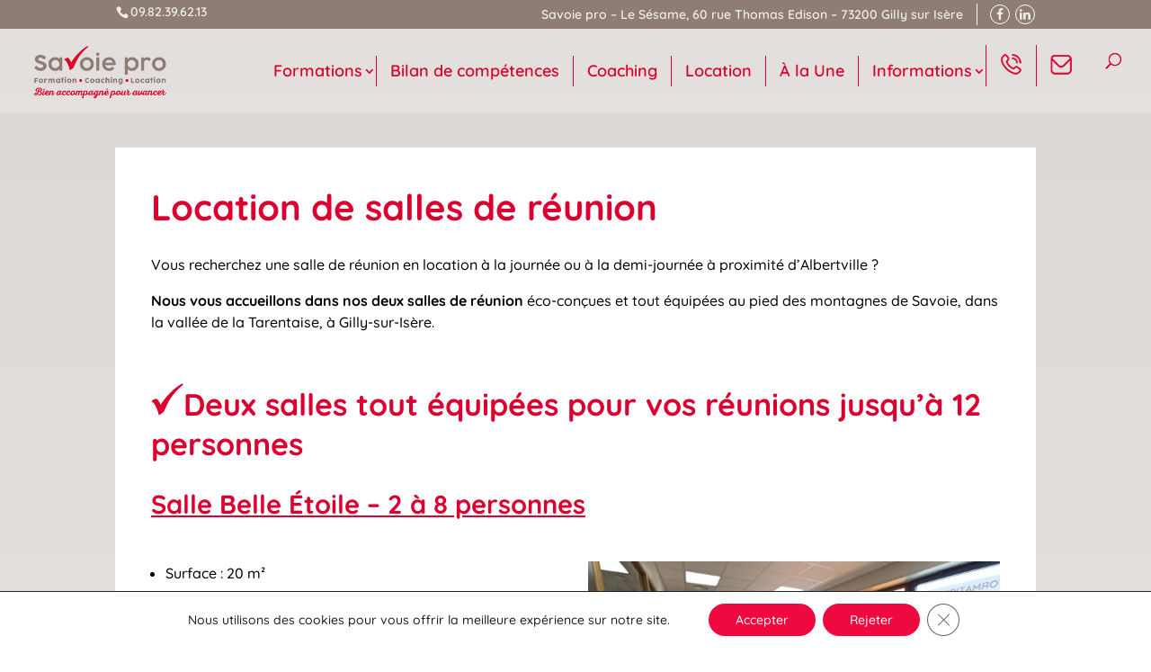

--- FILE ---
content_type: text/css
request_url: https://www.savoiepro.fr/wp-content/cache/wpfc-minified/lpq9p8sg/abne0.css
body_size: 1263
content:
.et_pb_section{
background-color: transparent; 
}
#footer-info{
text-align: center;
float: none;
}
#blocsAncre a:hover{
opacity: 0.8;
}
h2:before{
content: url(//www.savoiepro.fr/wp-content/themes/Divi-child/tick.png);
width: 36px;
height: 36px;
display: inline-block;
}
#top-menu li{
padding-right: 0;
display: table-cell;
}
#top-menu li li{
display: inline-block;
width: 100%;
}
#top-menu li li a{
width: 100%;
padding: 5px;
}
#top-menu li.current-menu-ancestor>a{
color: #db002f!important;
}
.et_header_style_left #et-top-navigation nav>ul>li>a, .et_header_style_split #et-top-navigation nav>ul>li>a{
border-left: 1px solid #db002f!important;
}
.et_header_style_left #et-top-navigation nav>ul>li:first-of-type>a, .et_header_style_split #et-top-navigation nav>ul>li:first-of-type>a{
border-left: none!important;
}
#top-menu li.current-menu-item>a{
color: #db002f!important;
}
.et_header_style_left #et-top-navigation nav>ul>li>a:hover, .et_header_style_split #et-top-navigation nav>ul>li>a:hover, #menu-item-87.current_page_item a, #top-menu li#menu-item-87.current-menu-item>a{
background-color: #db002f;
border-left: 1px solid #db002f!important;
color: #fff!important;
opacity: 1;
}
#et-info, #et-secondary-menu>ul>li a{
padding:5px 1px;
}
.menu-item-32 a{
border-right: 1px solid #fff;
padding-right: 15px!important;
}
.menu-item-33 a{
padding-left: 10px!important;
}
#top-header .container{
padding-top: 0;
}
#et-secondary-nav li{
margin-right: 0;
}
.fa{
border:1px solid #fff;
border-radius: 50%;
width: 22px;
height: 22px;
line-height: 20px!important;
text-align: center;
}
#main-header .et_mobile_menu{
background-color: #DDD8D5!important;
}
.et_mobile_menu li.menu-item-33 a, .et_mobile_menu li.menu-item-34 a{
color: #fff;
}
.et_mobile_menu li a {
padding: 10px;
}
#menu-item-121, #menu-item-1884{
position: absolute;
right: 40px;
top: 12px;
}
#menu-item-121 a, #menu-item-1884 a{
margin-bottom: 0!important;
}
#menu-item-1884{
right: 85px;
}
.et_header_style_left #et-top-navigation nav>ul>li#menu-item-121>a, .et_header_style_split #et-top-navigation nav>ul>li#menu-item-121>a, .et_header_style_left #et-top-navigation nav>ul>li#menu-item-1884>a, .et_header_style_split #et-top-navigation nav>ul>li#menu-item-1884>a{
border-left:none!important;
}
.et_header_style_left #et-top-navigation nav>ul>li#menu-item-121>a:hover img, .et_header_style_left #et-top-navigation nav>ul>li#menu-item-1884>a img:hover{
filter: brightness(0) invert(1);
}
#et_top_search{
margin: 12px 0 0 22px;
} input.text, input.title, input[type=email], input[type=password], input[type=tel], input[type=text], select, textarea, .wpcf7-date{
width: 100%;
padding: 16px;
border-width: 0;
border-radius: 0;
color: #999;
background-color: #eee;
font-size: 14px;
-webkit-appearance:none;
margin-bottom: 10px;
}
#wpcf7-f4-p243-o1 .gauche, #wpcf7-f4-p243-o1 .droite{
width: calc(50% - 5px);
float: left;
}
#wpcf7-f4-p243-o1 .gauche{
margin-right: 10px;
}
.has-free-text input.text, .has-free-text input[type=text]{
padding: 5px;
width: 40px;
}
.wpcf7-date::-webkit-inner-spin-button {
display: none;
-webkit-appearance: none;
}
input[type="submit" i]{
color: #db002f;
border: 2px solid #db002f;
background-color: #fff;
padding: 5px 10px;
font-weight: bold;
}
input[type="submit" i]:hover{
cursor: pointer;
}
span.wpcf7-list-item{
margin: 0 20px 0 0;
}
.wpcf7-acceptance .wpcf7-list-item{
margin:20px 0 20px 0;
font-style: italic;
font-weight: bold;
}
@media screen and (max-width: 1272px){
#texteHaut .et_pb_module{
padding-left: 0!important;
padding-right: 0!important;
}
}
@media screen and (min-width: 981px){
#et-top-navigation{
margin-bottom: 30px;
}
.et_header_style_left #et-top-navigation nav>ul>li>a, .et_header_style_split #et-top-navigation nav>ul>li>a{
padding: 10px 15px!important;
margin-bottom: 0;
}
#top-menu .menu-item-has-children>a:first-child:after, #et-secondary-nav .menu-item-has-children>a:first-child:after{
top: 10px;
}
}
@media screen and (max-width: 980px){
.menu-item-32 a{
border-right: none!important;
}
.et_mobile_menu li.menu-item-33 a, .et_mobile_menu li.menu-item-34 a{
color: #db002f;
}
.fa{
border: 1px solid #db002f;
}
.et_header_style_left #logo, .et_header_style_split #logo{
max-width: 100%;
}
#logo {
max-height: 85%;
}
#texteHaut{
padding-top: 110px!important;
}
#blocsAncre .et_pb_row{
max-width: 388px!important;
}
#et_top_search{
margin: 0 35px 0 0;
}
#menu-item-121, #menu-item-1884{
right: auto;
left: 40px;
}
#menu-item-1884{
left: 85px;
}
.et_mobile_menu{
padding-top: 70px;
}
}
@media screen and (max-width: 610px){
h1, h1.et_pb_contact_main_title, .et_pb_title_container h1{
font-size: 34px!important;
}
}

--- FILE ---
content_type: application/javascript
request_url: https://www.savoiepro.fr/wp-content/cache/wpfc-minified/qlg9h8n8/abne0.js
body_size: 3242
content:
// source --> https://www.savoiepro.fr/wp-content/plugins/google-analytics-for-wordpress/assets/js/frontend-gtag.min.js?ver=8.27.0 
;var MonsterInsights=function(){var e=[],i='',r=!1;this.setLastClicked=function(t,n,i){t=typeof t!=='undefined'?t:[];n=typeof n!=='undefined'?n:[];i=typeof i!=='undefined'?i:!1;e.valuesArray=t;e.fieldsArray=n};this.getLastClicked=function(){return e};this.setInternalAsOutboundCategory=function(e){i=e};this.getInternalAsOutboundCategory=function(){return i};this.sendEvent=function(e,t,n){y(e,t,n,[])};function d(){if(window.monsterinsights_debug_mode){return!0}
else{return!1}};function p(e,t,n){var l={};for(var i in e){if(!e.hasOwnProperty(i)){continue};if(t&&t.indexOf(i)===-1){continue};if(n&&n.indexOf(i)>-1){continue};l[i]=e[i]};return l};function b(e,t,n){if(!monsterinsights_frontend.v4_id||e!=='event'){return};var i=n.event_category||'',a=['event_name','event_category','event_label','value',],l=p(n,null,a);l.action=t;l.send_to=monsterinsights_frontend.v4_id;let hitType=i.replace('-','_');if(i.indexOf('outbound-link')!==-1){hitType='click'}
else if(i==='download'){hitType='file_download'};__gtagTracker(e,hitType,l)};function l(t,i,l,a){t=typeof t!=='undefined'?t:'event';i=typeof i!=='undefined'?i:'';a=typeof a!=='undefined'?a:[];l=typeof l!=='undefined'?l:{};b(t,i,l);e.valuesArray=a;e.fieldsArray=l;e.fieldsArray.event_action=i;e.tracked=!0;n('Tracked: '+a.type);n(e)};function y(t,i,l,a){t=typeof t!=='undefined'?t:'event';i=typeof i!=='undefined'?i:'';a=typeof a!=='undefined'?a:[];l=typeof l!=='undefined'?l:{};__gtagTracker(t,i,l);e.valuesArray=a;e.fieldsArray=l;e.fieldsArray.event_action=i;e.tracked=!0;n('Tracked: '+a.type);n(e)};function t(t){t=typeof t!=='undefined'?t:[];e.valuesArray=t;e.fieldsArray=[];e.tracked=!1;n('Not Tracked: '+t.exit);n(e)};function n(e){if(d()){console.dir(e)}};function o(e){return e.replace(/^\s+|\s+$/gm,'')};function c(){var n=0,e=document.domain,i=e.split('.'),t='_gd'+(new Date()).getTime();while(n<(i.length-1)&&document.cookie.indexOf(t+'='+t)==-1){e=i.slice(-1-(++n)).join('.');document.cookie=t+'='+t+';domain='+e+';'};document.cookie=t+'=;expires=Thu, 01 Jan 1970 00:00:01 GMT;domain='+e+';';return e};function u(e){e=e.toString();e=e.substring(0,(e.indexOf('#')==-1)?e.length:e.indexOf('#'));e=e.substring(0,(e.indexOf('?')==-1)?e.length:e.indexOf('?'));e=e.substring(e.lastIndexOf('/')+1,e.length);if(e.length>0&&e.indexOf('.')!==-1){e=e.substring(e.lastIndexOf('.')+1);return e}
else{return''}};function x(e){return e.which==1||e.which==2||e.metaKey||e.ctrlKey||e.shiftKey||e.altKey};function h(){var e=[];if(typeof monsterinsights_frontend.download_extensions=='string'){e=monsterinsights_frontend.download_extensions.split(',')};return e};function g(){var e=[];if(typeof monsterinsights_frontend.inbound_paths=='string'){e=JSON.parse(monsterinsights_frontend.inbound_paths)};return e};function w(e){if(e.which==1){return'event.which=1'}
else if(e.which==2){return'event.which=2'}
else if(e.metaKey){return'metaKey'}
else if(e.ctrlKey){return'ctrlKey'}
else if(e.shiftKey){return'shiftKey'}
else if(e.altKey){return'altKey'}
else{return''}};function A(e){var f=h(),l=g(),t='unknown',d=e.href,v=u(e.href),m=c(),r=e.hostname,a=e.protocol,k=e.pathname;d=d.toString();var s,p,b=e.getAttribute('data-vars-ga-category');if(b){return b};if(d.match(/^javascript\:/i)){t='internal'}
else if(a&&a.length>0&&(o(a)=='tel'||o(a)=='tel:')){t='tel'}
else if(a&&a.length>0&&(o(a)=='mailto'||o(a)=='mailto:')){t='mailto'}
else if(r&&m&&r.length>0&&m.length>0&&!r.endsWith('.'+m)&&r!==m){t='external'}
else if(k&&JSON.stringify(l)!='{}'&&k.length>0){var y=l.length;for(var n=0;n<y;n++){if(l[n].path&&l[n].label&&l[n].path.length>0&&l[n].label.length>0&&k.startsWith(l[n].path)){t='internal-as-outbound';i='outbound-link-'+l[n].label;break}}}
else if(r&&window.monsterinsights_experimental_mode&&r.length>0&&document.domain.length>0&&r!==document.domain){t='cross-hostname'};if(v&&(t==='unknown'||'external'===t)&&f.length>0&&v.length>0){for(s=0,p=f.length;s<p;++s){if(f[s].length>0&&(d.endsWith(f[s])||f[s]==v)){t='download';break}}};if(t==='unknown'){t='internal'};return t};function T(e,t){var n=(e.target&&!e.target.match(/^_(self|parent|top)$/i))?e.target:!1;if(t.ctrlKey||t.shiftKey||t.metaKey||t.which==2){n='_blank'};return n};function m(e){if(e.getAttribute('data-vars-ga-label')&&e.getAttribute('data-vars-ga-label').replace(/\n/ig,'')){return e.getAttribute('data-vars-ga-label').replace(/\n/ig,'')}
else if(e.title&&e.title.replace(/\n/ig,'')){return e.title.replace(/\n/ig,'')}
else if(e.innerText&&e.innerText.replace(/\n/ig,'')){return e.innerText.replace(/\n/ig,'')}
else if(e.getAttribute('aria-label')&&e.getAttribute('aria-label').replace(/\n/ig,'')){return e.getAttribute('aria-label').replace(/\n/ig,'')}
else if(e.alt&&e.alt.replace(/\n/ig,'')){return e.alt.replace(/\n/ig,'')}
else if(e.textContent&&e.textContent.replace(/\n/ig,'')){return e.textContent.replace(/\n/ig,'')}
else if(e.firstChild&&e.firstChild.tagName=='IMG'){return e.firstChild.src}
else{return undefined}};function O(e){var i=e.children,l=0,a,n;for(var t=0;t<i.length;t++){a=i[t];n=m(a);if(n){return n};if(l==99){return undefined};l++};return undefined};function v(n){var a=n.srcElement||n.target,e=[],k;e.el=a;e.click_type=w(n);if('undefined'===typeof __gtagTracker||!x(n)){e.exit='loaded';t(e);return}
while(a&&(typeof a.tagName=='undefined'||a.tagName.toLowerCase()!='a'||!a.href)){a=a.parentNode};if(a&&a.href&&!a.hasAttribute('xlink:href')){var v=a.href,M=u(a.href),N=h(),S=g(),D=monsterinsights_frontend.home_url,L=c(),o=A(a),K=T(a,n),b=a.getAttribute('data-vars-ga-action'),f=a.getAttribute('data-vars-ga-label');e.el=a;e.el_href=a.href;e.el_protocol=a.protocol;e.el_hostname=a.hostname;e.el_port=a.port;e.el_pathname=a.pathname;e.el_search=a.search;e.el_hash=a.hash;e.el_host=a.host;e.el_classes=a.getAttribute('class');e.el_id=a.id;e.debug_mode=d();e.download_extensions=N;e.inbound_paths=S;e.home_url=D;e.link=v;e.extension=M;e.type=o;e.target=K;e.title=m(a);if(!e.label&&!e.title){e.title=O(a)};if(o!=='internal'&&o!=='javascript'){var y=!1,p=function(){if(y){return};s();y=!0;if(a.attributes.download){var e=document.createElement('a');e.href=a.href;e.download=a.download;e.click()}
else{window.location.href=v}},E=function(){e.exit='external';t(e)},C=function(){e.exit='internal-as-outbound';t(e)},I=function(){e.exit='cross-hostname';t(e)};if(K||o=='mailto'||o=='tel'){if(o=='download'){k={event_category:'download',event_label:f||e.title,file_extension:e.extension,file_name:e.link.replace(/^.*\//g,''),link_text:f||e.title,link_url:v,link_domain:e.el_hostname,link_classes:e.el_classes,link_id:e.el_id,}}
else if(o=='tel'){k={event_category:'tel',event_label:f||e.title.replace('tel:',''),tel_number:v.replace('tel:',''),link_text:f||e.title,link_url:v,link_classes:e.el_classes,link_id:e.el_id,}}
else if(o=='mailto'){k={event_category:'mailto',event_label:f||e.title.replace('mailto:',''),email_address:v.replace('mailto:',''),link_text:f||e.title.replace('mailto:',''),link_url:v,link_classes:e.el_classes,link_id:e.el_id,}}
else if(o=='internal-as-outbound'){k={event_category:i,event_label:f||e.title,event_name:'click',is_affiliate_link:!0,affiliate_label:i.replace('outbound-link-',''),link_text:f||e.title,link_url:v,link_domain:e.el_hostname,link_classes:e.el_classes,link_id:e.el_id,outbound:!0,}}
else if(o=='external'){k={event_category:'outbound-link',event_label:f||e.title,is_affiliate_link:!1,link_text:f||e.title,link_url:v,link_domain:e.el_hostname,link_classes:e.el_classes,link_id:e.el_id,outbound:!0,}}
else if(o=='cross-hostname'){k={event_category:'cross-hostname',event_label:f||e.title,link_text:f||e.title,link_url:v,link_domain:e.el_hostname,link_classes:e.el_classes,link_id:e.el_id,}};if(k){l('event',b||v,k,e)}
else{if(o&&o!='internal'){k={event_category:o,event_label:f||e.title,link_text:f||e.title,link_url:v,link_domain:e.el_hostname,link_classes:e.el_classes,link_id:e.el_id,};l('event',b||v,k,e)}
else{e.exit='type';t(e)}}}
else{if(o!='cross-hostname'&&o!='external'&&o!='internal-as-outbound'){if(!n.defaultPrevented){if(n.preventDefault){n.preventDefault()}
else{n.returnValue=!1}}};if(o=='download'){k={event_category:'download',event_label:f||e.title,event_callback:p,file_extension:e.extension,file_name:e.link.replace(/^.*\//g,''),link_text:f||e.title,link_url:v,link_domain:e.el_hostname,link_classes:e.el_classes,link_id:e.el_id,};l('event',b||v,k,e)}
else if(o=='internal-as-outbound'){r=!0;window.onbeforeunload=function(t){if(!n.defaultPrevented){if(n.preventDefault){n.preventDefault()}
else{n.returnValue=!1}};k={event_category:i,event_label:f||e.title,event_callback:p,is_affiliate_link:!0,affiliate_label:i.replace('outbound-link-',''),link_text:f||e.title,link_url:v,link_domain:e.el_hostname,link_classes:e.el_classes,link_id:e.el_id,outbound:!0,};if(navigator.sendBeacon){k.transport='beacon'};l('event',b||v,k,e);setTimeout(p,1000)}}
else if(o=='external'){r=!0;window.onbeforeunload=function(t){k={event_category:'outbound-link',event_label:f||e.title,event_callback:p,is_affiliate_link:!1,link_text:f||e.title,link_url:v,link_domain:e.el_hostname,link_classes:e.el_classes,link_id:e.el_id,outbound:!0,};if(navigator.sendBeacon){k.transport='beacon'};l('event',b||v,k,e)}}
else if(o=='cross-hostname'){r=!0;window.onbeforeunload=function(t){if(!n.defaultPrevented){if(n.preventDefault){n.preventDefault()}
else{n.returnValue=!1}};k={event_category:'cross-hostname',event_label:f||e.title,event_callback:p,link_text:f||e.title,link_url:v,link_domain:e.el_hostname,link_classes:e.el_classes,link_id:e.el_id,};if(navigator.sendBeacon){k.transport='beacon'};l('event',b||v,k,e);setTimeout(p,1000)}}
else{if(o&&o!=='internal'){k={event_category:o,event_label:f||e.title,event_callback:p,link_text:f||e.title,link_url:v,link_domain:e.el_hostname,link_classes:e.el_classes,link_id:e.el_id,};l('event',b||v,k,e)}
else{e.exit='type';t(e)}};if(o!='external'&&o!='cross-hostname'&&o!='internal-as-outbound'){setTimeout(p,1000)}
else{if(o=='external'){setTimeout(E,1100)}
else if(o=='cross-hostname'){setTimeout(I,1100)}
else{setTimeout(C,1100)}};setTimeout(s,100)}}
else{s();e.exit='internal';t(e)}}
else{e.exit='notlink';t(e)}};var f=window.location.hash;function k(){if(monsterinsights_frontend.hash_tracking==='true'&&f!=window.location.hash&&monsterinsights_frontend.v4_id){f=window.location.hash;__gtagTracker('config',monsterinsights_frontend.v4_id,{page_path:location.pathname+location.search+location.hash,});n('Hash change to: '+location.pathname+location.search+location.hash)}
else{n('Hash change to (untracked): '+location.pathname+location.search+location.hash)}};function s(){if(r){window.onbeforeunload=null}};var a=window;if(a.addEventListener){a.addEventListener('load',function(){document.body.addEventListener('click',v,!1)},!1);window.addEventListener('hashchange',k,!1)}
else{if(a.attachEvent){a.attachEvent('onload',function(){document.body.attachEvent('onclick',v)});window.attachEvent('onhashchange',k)}};if(typeof String.prototype.endsWith!=='function'){String.prototype.endsWith=function(e){return this.indexOf(e,this.length-e.length)!==-1}};if(typeof String.prototype.startsWith!=='function'){String.prototype.startsWith=function(e){return this.indexOf(e)===0}};if(typeof Array.prototype.lastIndexOf!=='function'){Array.prototype.lastIndexOf=function(e){'use strict';if(this===void 0||this===null){throw new TypeError()};var t,n,l=Object(this),i=l.length>>>0;if(i===0){return-1};t=i-1;if(arguments.length>1){t=Number(arguments[1]);if(t!=t){t=0}
else if(t!=0&&t!=(1/0)&&t!=-(1/0)){t=(t>0||-1)*Math.floor(Math.abs(t))}};for(n=t>=0?Math.min(t,i-1):i-Math.abs(t);n>=0;n--){if(n in l&&l[n]===e){return n}};return-1}}},MonsterInsightsObject=new MonsterInsights();